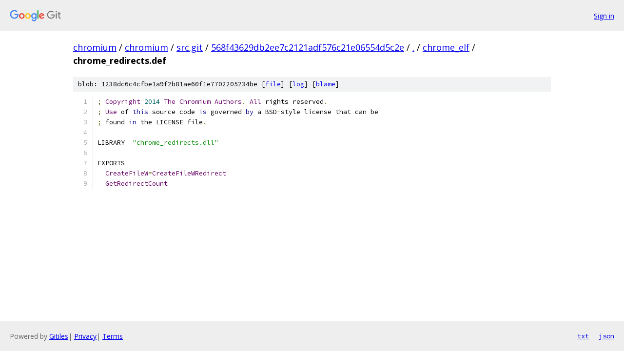

--- FILE ---
content_type: text/html; charset=utf-8
request_url: https://chromium.googlesource.com/chromium/src.git/+/568f43629db2ee7c2121adf576c21e06554d5c2e/chrome_elf/chrome_redirects.def
body_size: 1170
content:
<!DOCTYPE html><html lang="en"><head><meta charset="utf-8"><meta name="viewport" content="width=device-width, initial-scale=1"><title>chrome_elf/chrome_redirects.def - chromium/src.git - Git at Google</title><link rel="stylesheet" type="text/css" href="/+static/base.css"><link rel="stylesheet" type="text/css" href="/+static/prettify/prettify.css"><!-- default customHeadTagPart --></head><body class="Site"><header class="Site-header"><div class="Header"><a class="Header-image" href="/"><img src="//www.gstatic.com/images/branding/lockups/2x/lockup_git_color_108x24dp.png" width="108" height="24" alt="Google Git"></a><div class="Header-menu"> <a class="Header-menuItem" href="https://accounts.google.com/AccountChooser?faa=1&amp;continue=https://chromium.googlesource.com/login/chromium/src.git/%2B/568f43629db2ee7c2121adf576c21e06554d5c2e/chrome_elf/chrome_redirects.def">Sign in</a> </div></div></header><div class="Site-content"><div class="Container "><div class="Breadcrumbs"><a class="Breadcrumbs-crumb" href="/?format=HTML">chromium</a> / <a class="Breadcrumbs-crumb" href="/chromium/">chromium</a> / <a class="Breadcrumbs-crumb" href="/chromium/src.git/">src.git</a> / <a class="Breadcrumbs-crumb" href="/chromium/src.git/+/568f43629db2ee7c2121adf576c21e06554d5c2e">568f43629db2ee7c2121adf576c21e06554d5c2e</a> / <a class="Breadcrumbs-crumb" href="/chromium/src.git/+/568f43629db2ee7c2121adf576c21e06554d5c2e/">.</a> / <a class="Breadcrumbs-crumb" href="/chromium/src.git/+/568f43629db2ee7c2121adf576c21e06554d5c2e/chrome_elf">chrome_elf</a> / <span class="Breadcrumbs-crumb">chrome_redirects.def</span></div><div class="u-sha1 u-monospace BlobSha1">blob: 1238dc6c4cfbe1a9f2b81ae60f1e7702205234be [<a href="/chromium/src.git/+/568f43629db2ee7c2121adf576c21e06554d5c2e/chrome_elf/chrome_redirects.def">file</a>] [<a href="/chromium/src.git/+log/568f43629db2ee7c2121adf576c21e06554d5c2e/chrome_elf/chrome_redirects.def">log</a>] [<a href="/chromium/src.git/+blame/568f43629db2ee7c2121adf576c21e06554d5c2e/chrome_elf/chrome_redirects.def">blame</a>]</div><table class="FileContents"><tr class="u-pre u-monospace FileContents-line"><td class="u-lineNum u-noSelect FileContents-lineNum" data-line-number="1"></td><td class="FileContents-lineContents" id="1"><span class="pun">;</span><span class="pln"> </span><span class="typ">Copyright</span><span class="pln"> </span><span class="lit">2014</span><span class="pln"> </span><span class="typ">The</span><span class="pln"> </span><span class="typ">Chromium</span><span class="pln"> </span><span class="typ">Authors</span><span class="pun">.</span><span class="pln"> </span><span class="typ">All</span><span class="pln"> rights reserved</span><span class="pun">.</span></td></tr><tr class="u-pre u-monospace FileContents-line"><td class="u-lineNum u-noSelect FileContents-lineNum" data-line-number="2"></td><td class="FileContents-lineContents" id="2"><span class="pun">;</span><span class="pln"> </span><span class="typ">Use</span><span class="pln"> of </span><span class="kwd">this</span><span class="pln"> source code </span><span class="kwd">is</span><span class="pln"> governed </span><span class="kwd">by</span><span class="pln"> a BSD</span><span class="pun">-</span><span class="pln">style license that can be</span></td></tr><tr class="u-pre u-monospace FileContents-line"><td class="u-lineNum u-noSelect FileContents-lineNum" data-line-number="3"></td><td class="FileContents-lineContents" id="3"><span class="pun">;</span><span class="pln"> found </span><span class="kwd">in</span><span class="pln"> the LICENSE file</span><span class="pun">.</span></td></tr><tr class="u-pre u-monospace FileContents-line"><td class="u-lineNum u-noSelect FileContents-lineNum" data-line-number="4"></td><td class="FileContents-lineContents" id="4"></td></tr><tr class="u-pre u-monospace FileContents-line"><td class="u-lineNum u-noSelect FileContents-lineNum" data-line-number="5"></td><td class="FileContents-lineContents" id="5"><span class="pln">LIBRARY  </span><span class="str">&quot;chrome_redirects.dll&quot;</span></td></tr><tr class="u-pre u-monospace FileContents-line"><td class="u-lineNum u-noSelect FileContents-lineNum" data-line-number="6"></td><td class="FileContents-lineContents" id="6"></td></tr><tr class="u-pre u-monospace FileContents-line"><td class="u-lineNum u-noSelect FileContents-lineNum" data-line-number="7"></td><td class="FileContents-lineContents" id="7"><span class="pln">EXPORTS</span></td></tr><tr class="u-pre u-monospace FileContents-line"><td class="u-lineNum u-noSelect FileContents-lineNum" data-line-number="8"></td><td class="FileContents-lineContents" id="8"><span class="pln">  </span><span class="typ">CreateFileW</span><span class="pun">=</span><span class="typ">CreateFileWRedirect</span></td></tr><tr class="u-pre u-monospace FileContents-line"><td class="u-lineNum u-noSelect FileContents-lineNum" data-line-number="9"></td><td class="FileContents-lineContents" id="9"><span class="pln">  </span><span class="typ">GetRedirectCount</span></td></tr></table><script nonce="ChD-HCrUtQQ5oZrHEfx6pw">for (let lineNumEl of document.querySelectorAll('td.u-lineNum')) {lineNumEl.onclick = () => {window.location.hash = `#${lineNumEl.getAttribute('data-line-number')}`;};}</script></div> <!-- Container --></div> <!-- Site-content --><footer class="Site-footer"><div class="Footer"><span class="Footer-poweredBy">Powered by <a href="https://gerrit.googlesource.com/gitiles/">Gitiles</a>| <a href="https://policies.google.com/privacy">Privacy</a>| <a href="https://policies.google.com/terms">Terms</a></span><span class="Footer-formats"><a class="u-monospace Footer-formatsItem" href="?format=TEXT">txt</a> <a class="u-monospace Footer-formatsItem" href="?format=JSON">json</a></span></div></footer></body></html>